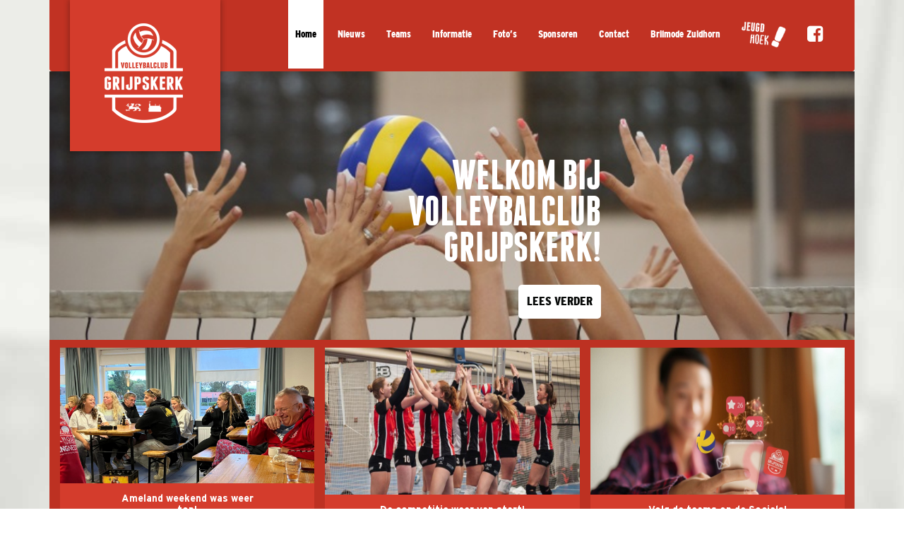

--- FILE ---
content_type: text/html; charset=UTF-8
request_url: https://vcgrijpskerk.nl/
body_size: 5898
content:
		<!DOCTYPE html>
<html lang="nl">
	<head>
		<meta charset="UTF-8" />
		<meta http-equiv="X-UA-Compatible" content="IE=edge">
		<meta name="viewport" content="width=device-width, initial-scale=1, maximum-scale=1, user-scalable=0" />
		
		<title>VC Grijpskerk | Volleyballen in Grijpskerk</title>
				
		<meta name="description" content="Volleyballen in Grijpskerk" />
		<meta name="robots" content="index, follow">
		
		<link rel="stylesheet" type="text/css" href="https://vcgrijpskerk.nl/wp-content/themes/vcgrijpskerk/css/bootstrap.min.css" />
		<link rel="stylesheet" type="text/css" href="https://vcgrijpskerk.nl/wp-content/themes/vcgrijpskerk/css/font-awesome.min.css" />
		<link rel="stylesheet" type="text/css" href="https://vcgrijpskerk.nl/wp-content/themes/vcgrijpskerk/css/screen.css" />
		<link rel="stylesheet" type="text/css" href="https://vcgrijpskerk.nl/wp-content/themes/vcgrijpskerk/style.css" />
		
		<link rel="shortcut icon" href="https://vcgrijpskerk.nl/wp-content/themes/vcgrijpskerk/img/favicon.ico" />
		
		<link rel='dns-prefetch' href='//s.w.org' />
		<script type="text/javascript">
			window._wpemojiSettings = {"baseUrl":"https:\/\/s.w.org\/images\/core\/emoji\/13.0.0\/72x72\/","ext":".png","svgUrl":"https:\/\/s.w.org\/images\/core\/emoji\/13.0.0\/svg\/","svgExt":".svg","source":{"concatemoji":"https:\/\/vcgrijpskerk.nl\/wp-includes\/js\/wp-emoji-release.min.js?ver=5.5.17"}};
			!function(e,a,t){var n,r,o,i=a.createElement("canvas"),p=i.getContext&&i.getContext("2d");function s(e,t){var a=String.fromCharCode;p.clearRect(0,0,i.width,i.height),p.fillText(a.apply(this,e),0,0);e=i.toDataURL();return p.clearRect(0,0,i.width,i.height),p.fillText(a.apply(this,t),0,0),e===i.toDataURL()}function c(e){var t=a.createElement("script");t.src=e,t.defer=t.type="text/javascript",a.getElementsByTagName("head")[0].appendChild(t)}for(o=Array("flag","emoji"),t.supports={everything:!0,everythingExceptFlag:!0},r=0;r<o.length;r++)t.supports[o[r]]=function(e){if(!p||!p.fillText)return!1;switch(p.textBaseline="top",p.font="600 32px Arial",e){case"flag":return s([127987,65039,8205,9895,65039],[127987,65039,8203,9895,65039])?!1:!s([55356,56826,55356,56819],[55356,56826,8203,55356,56819])&&!s([55356,57332,56128,56423,56128,56418,56128,56421,56128,56430,56128,56423,56128,56447],[55356,57332,8203,56128,56423,8203,56128,56418,8203,56128,56421,8203,56128,56430,8203,56128,56423,8203,56128,56447]);case"emoji":return!s([55357,56424,8205,55356,57212],[55357,56424,8203,55356,57212])}return!1}(o[r]),t.supports.everything=t.supports.everything&&t.supports[o[r]],"flag"!==o[r]&&(t.supports.everythingExceptFlag=t.supports.everythingExceptFlag&&t.supports[o[r]]);t.supports.everythingExceptFlag=t.supports.everythingExceptFlag&&!t.supports.flag,t.DOMReady=!1,t.readyCallback=function(){t.DOMReady=!0},t.supports.everything||(n=function(){t.readyCallback()},a.addEventListener?(a.addEventListener("DOMContentLoaded",n,!1),e.addEventListener("load",n,!1)):(e.attachEvent("onload",n),a.attachEvent("onreadystatechange",function(){"complete"===a.readyState&&t.readyCallback()})),(n=t.source||{}).concatemoji?c(n.concatemoji):n.wpemoji&&n.twemoji&&(c(n.twemoji),c(n.wpemoji)))}(window,document,window._wpemojiSettings);
		</script>
		<style type="text/css">
img.wp-smiley,
img.emoji {
	display: inline !important;
	border: none !important;
	box-shadow: none !important;
	height: 1em !important;
	width: 1em !important;
	margin: 0 .07em !important;
	vertical-align: -0.1em !important;
	background: none !important;
	padding: 0 !important;
}
</style>
	<link rel='stylesheet' id='wp-block-library-css'  href='https://vcgrijpskerk.nl/wp-includes/css/dist/block-library/style.min.css?ver=5.5.17' type='text/css' media='all' />
<link rel='stylesheet' id='contact-form-7-css'  href='https://vcgrijpskerk.nl/wp-content/plugins/contact-form-7/includes/css/styles.css?ver=5.0.3' type='text/css' media='all' />
<link rel='stylesheet' id='dashicons-css'  href='https://vcgrijpskerk.nl/wp-includes/css/dashicons.min.css?ver=5.5.17' type='text/css' media='all' />
<link rel='stylesheet' id='sportspress-general-css'  href='//vcgrijpskerk.nl/wp-content/plugins/sportspress/assets/css/sportspress.css?ver=2.7.4' type='text/css' media='all' />
<link rel='stylesheet' id='sportspress-icons-css'  href='//vcgrijpskerk.nl/wp-content/plugins/sportspress/assets/css/icons.css?ver=2.7' type='text/css' media='all' />
<style type="text/css"></style><script type='text/javascript' src='https://vcgrijpskerk.nl/wp-includes/js/jquery/jquery.js?ver=1.12.4-wp' id='jquery-core-js'></script>
<link rel="https://api.w.org/" href="https://vcgrijpskerk.nl/wp-json/" /><link rel="EditURI" type="application/rsd+xml" title="RSD" href="https://vcgrijpskerk.nl/xmlrpc.php?rsd" />
<link rel="wlwmanifest" type="application/wlwmanifest+xml" href="https://vcgrijpskerk.nl/wp-includes/wlwmanifest.xml" /> 

<script src='https://triati.com/?dm=8f7f0aa1c36095b4d4c961cfe9cf5855&amp;action=load&amp;blogid=14&amp;siteid=1&amp;t=1774868621&amp;back=https%3A%2F%2Fvcgrijpskerk.nl%2F' type='text/javascript'></script><meta name="tec-api-version" content="v1"><meta name="tec-api-origin" content="https://vcgrijpskerk.nl"><link rel="https://theeventscalendar.com" href="https://vcgrijpskerk.nl/wp-json/tribe/events/v1/" /><!-- BEGIN GADWP v5.1.2.2 Universal Analytics - https://deconf.com/google-analytics-dashboard-wordpress/ -->
<script>
(function(i,s,o,g,r,a,m){i['GoogleAnalyticsObject']=r;i[r]=i[r]||function(){
	(i[r].q=i[r].q||[]).push(arguments)},i[r].l=1*new Date();a=s.createElement(o),
	m=s.getElementsByTagName(o)[0];a.async=1;a.src=g;m.parentNode.insertBefore(a,m)
})(window,document,'script','https://www.google-analytics.com/analytics.js','ga');
  ga('create', 'UA-68406493-1', 'auto');
  ga('send', 'pageview');
</script>
<!-- END GADWP Universal Analytics -->
	</head>
	<body>
		<div class="container">
			<header>
				<nav class="navbar navbar-default">
					<div class="container-fluid">
						<div class="navbar-header">
							<button type="button" class="navbar-toggle collapsed" data-toggle="collapse" data-target="#main" aria-expanded="false" aria-controls="navbar">
								<span class="sr-only">Toggle navigation</span>
								<span class="icon-bar"></span>
								<span class="icon-bar"></span>
								<span class="icon-bar"></span>
							</button>
							<div id="logo">
								<a href="https://vcgrijpskerk.nl">
									<img src="https://vcgrijpskerk.nl/wp-content/themes/vcgrijpskerk/img/logo.png" alt="Volleybalclub GRIJPSKERK" />
								</a>
							</div>
						</div>
						<div id="main" class="collapse navbar-collapse">
							<ul class="nav navbar-nav navbar-right" id="main-menu">
							    <li id="menu-item-565" class="menu-item menu-item-type-custom menu-item-object-custom current-menu-item current_page_item menu-item-home menu-item-565 active"><a title="Home" href="http://vcgrijpskerk.nl">Home</a></li>
<li id="menu-item-988" class="menu-item menu-item-type-post_type menu-item-object-page menu-item-988"><a title="Nieuws" href="https://vcgrijpskerk.nl/nieuws/">Nieuws</a></li>
<li id="menu-item-129" class="menu-item menu-item-type-post_type menu-item-object-page menu-item-129"><a title="Teams" href="https://vcgrijpskerk.nl/teams/">Teams</a></li>
<li id="menu-item-341" class="menu-item menu-item-type-post_type menu-item-object-page menu-item-341"><a title="Informatie" href="https://vcgrijpskerk.nl/informatie/">Informatie</a></li>
<li id="menu-item-547" class="menu-item menu-item-type-post_type menu-item-object-page menu-item-547"><a title="Foto&#039;s" href="https://vcgrijpskerk.nl/fotoalbum/">Foto&#8217;s</a></li>
<li id="menu-item-12532" class="menu-item menu-item-type-post_type menu-item-object-page menu-item-12532"><a title="Sponsoren" href="https://vcgrijpskerk.nl/sponsoren/">Sponsoren</a></li>
<li id="menu-item-524" class="menu-item menu-item-type-post_type menu-item-object-page menu-item-524"><a title="Contact" href="https://vcgrijpskerk.nl/contact/">Contact</a></li>
<li id="menu-item-11961" class="menu-item menu-item-type-post_type menu-item-object-page menu-item-11961"><a title="Brilmode Zuidhorn" href="https://vcgrijpskerk.nl/brilmode-zuidhorn/">Brilmode Zuidhorn</a></li>
							    <li><a href="https://vcgrijpskerk.nl/jeugdhoek/"><img alt="Jeugdhoek" src="https://vcgrijpskerk.nl/wp-content/themes/vcgrijpskerk/img/nav_jeugdhoek.png"></a></li>
							    <li><a href="https://www.facebook.com/vcgrijpskerk/" target="_blank"><i class="fa fa-facebook-square"></i></a></li>
							</ul>
						</div>
					</div>
				</nav>	
			</header>		
		<section class="banner">
                			<div class="banner_img banner_homepage hidden-xs">
				<img src="https://vcgrijpskerk.nl/wp-content/uploads/sites/14/2023/03/volleybal-3.jpg" class="attachment-thumbnail wp-post-image" />			</div>
			<section class="news text-center">
    			<div class="row">
        			<div class="visible-xs col-xs-12 news_item">
        				<a href="https://vcgrijpskerk.nl/2024/05/13/welkom-bij-vc-grijpskerk/">
        					<img src="https://vcgrijpskerk.nl/wp-content/uploads/sites/14/2023/03/volleybal-3.jpg" class="attachment-thumbnail wp-post-image" width="369" height="250" />        				</a>
        				<div class="news_title">
        					<p>
        						<a href="https://vcgrijpskerk.nl/2024/05/13/welkom-bij-vc-grijpskerk/">Welkom bij Volleybalclub Grijpskerk!</a>
        					</p>
        				</div>
        			</div>
    			</div>
			</section>
				
			<div class="row banner_text">
				<div class="col-md-6 col-sm-6 hidden-xs">
					<article>
                                        					</article>
					<article>
	                    	                    	                    					</article>
				</div>
				<div class="col-md-6 col-sm-6 col-xs-12 text-right hidden-xs">
															<h1>Welkom bij Volleybalclub Grijpskerk!</h1>
					<a href="https://vcgrijpskerk.nl/2024/05/13/welkom-bij-vc-grijpskerk/" class="button white">LEES VERDER</a>
									</div>
			</div>
		</section>
			
		<section class="news text-center">
			<div class="row">
                                				<div class="col-md-4 col-sm-4 col-xs-12 news_item">
					<a href="https://vcgrijpskerk.nl/2025/09/24/ameland-weekend-was-weer-top/">
						<img src="https://vcgrijpskerk.nl/wp-content/uploads/sites/14/2025/09/unnamed-1.jpg" class="attachment-thumbnail wp-post-image" width="369" height="250" />					</a>
					<div class="news_title">
						<p>
							<a href="https://vcgrijpskerk.nl/2025/09/24/ameland-weekend-was-weer-top/">Ameland weekend was weer top!</a>
						</p>
					</div>
				</div>         
                				<div class="col-md-4 col-sm-4 col-xs-12 news_item">
					<a href="https://vcgrijpskerk.nl/2024/10/10/de-competitie-weer-van-start/">
						<img src="https://vcgrijpskerk.nl/wp-content/uploads/sites/14/2024/10/hi-1.jpg" class="attachment-thumbnail wp-post-image" width="369" height="250" />					</a>
					<div class="news_title">
						<p>
							<a href="https://vcgrijpskerk.nl/2024/10/10/de-competitie-weer-van-start/">De competitie weer van start!</a>
						</p>
					</div>
				</div>         
                				<div class="col-md-4 col-sm-4 col-xs-12 news_item">
					<a href="https://vcgrijpskerk.nl/2024/01/27/wil-je-graag-volleyballen-bij-vc-grijpskerk/">
						<img src="https://vcgrijpskerk.nl/wp-content/uploads/sites/14/2024/01/hi-2.jpg" class="attachment-thumbnail wp-post-image" width="369" height="250" />					</a>
					<div class="news_title">
						<p>
							<a href="https://vcgrijpskerk.nl/2024/01/27/wil-je-graag-volleyballen-bij-vc-grijpskerk/">Volg de teams op de Socials!</a>
						</p>
					</div>
				</div>         
                			</div>
		</section>
		
		<section class="contents">
			<div class="row">
				<div class="col-md-6 col-sm-12 col-xs-12 page_block_container first">
					<div class="page_block">
						<div class="row block_title">
							<div class="col-md-12 col-sm-12 col-xs-12">
								<a href="https://vcgrijpskerk.nl/programma/"><span>AANKOMENDE WEDSTRIJDEN</span></a> <a href="https://vcgrijpskerk.nl/programma/"><img src="https://vcgrijpskerk.nl/wp-content/themes/vcgrijpskerk/img/more.png" alt="Meer" /></a>
							</div>
						</div>
                                                                                             						</div>
					</div>
					<div class="col-md-6 col-sm-12 col-xs-12 page_block_container last">
						<div class="page_block">
							<div class="row block_title">
								<div class="col-md-12 col-sm-12 col-xs-12">
									<a href="https://vcgrijpskerk.nl/uitslagen/"><span>RECENT GESPEELD</span></a> <a href="https://vcgrijpskerk.nl/uitslagen/"><img src="https://vcgrijpskerk.nl/wp-content/themes/vcgrijpskerk/img/more.png" alt="Meer" /></a>
								</div>
							</div>
                                                                                                                                                                                                                                                            <p>Nog recente uitslagen gevonden.</p>
                                                        						</div>
					</div>
				</div>
				<div class="row">
					<div class="col-md-4 col-sm-12 col-xs-12 page_block_container first">
						<div class="page_block transparent jeugdhoek">
							<img src="https://vcgrijpskerk.nl/wp-content/themes/vcgrijpskerk/img/block_jeugdhoek.png" alt="Jeugdhoek" />
							<a href="https://vcgrijpskerk.nl/jeugdhoek/" class="button jeugdhoek">GA NAAR DE JEUGDHOEK</a>
						</div>
					</div>
					<div class="col-md-4 col-sm-12 col-xs-12 page_block_container">
						<div class="page_block">
							<div class="row block_title">
								<div class="col-md-12 col-sm-12 col-xs-12">
									<a href="https://vcgrijpskerk.nl/sponsoren/"><span>SPONSOREN</span> <img src="https://vcgrijpskerk.nl/wp-content/themes/vcgrijpskerk/img/more.png" alt="Meer" /></a>
								</div>
							</div>
							<div class="row">
								<div class="col-md-2 col-sm-2 col-xs-2 control-prev hidden-xs hidden-sm hidden-md hidden-lg" id="control_prev">
									<a href="javascript:void(0);" class="previous">
										<img src="https://vcgrijpskerk.nl/wp-content/themes/vcgrijpskerk/img/icon_prev.png" alt="Vorige" />
									</a>
								</div>
								<div class="col-md-offset-2 col-md-8 col-sm-8 col-xs-12 sponsors_container text-center" data-cycle-prev="#control_prev" data-cycle-next="#control_next">
		                            									                                    
									<div class="sponsor text-center">
															                											<a href="http://www.brilmodezuidhorn.nl" target="_blank">
                                            <img src="https://vcgrijpskerk.nl/wp-content/uploads/sites/14/2018/01/Brilmode.png" width="180" height="57" alt="Brilmode Zuidhorn" />
                                        </a>
																				</div>
																	</div>
								<div class="col-md-2 col-sm-2 col-xs-2 control-next text-right hidden-xs hidden-sm hidden-md hidden-lg" id="control_next">
									<a href="javascript:void(0);" class="next">
										<img src="https://vcgrijpskerk.nl/wp-content/themes/vcgrijpskerk/img/icon_next.png" alt="Volgende" />
									</a>
								</div>
							</div>
						</div>
					</div>
					<div class="col-md-4 col-sm-12 col-xs-12 page_block_container last">
						<div class="page_block">
							<div class="block_title">
								<a href="https://vcgrijpskerk.nl/activiteiten/"><span>ACTIVITEITENKALENDER</span> <img src="https://vcgrijpskerk.nl/wp-content/themes/vcgrijpskerk/img/more.png" alt="Meer" /></a>
							</div>
	                        <div id="tribe-events" class="tribe-no-js" data-live_ajax="1" data-datepicker_format="" data-category="" data-featured=""><div class="tribe-events-before-html"></div><span class="tribe-events-ajax-loading"><img class="tribe-events-spinner-medium" src="https://vcgrijpskerk.nl/wp-content/plugins/the-events-calendar/src/resources/images/tribe-loading.gif" alt="Laden Evenementen" /></span>	                        	                        	                        <div class="tribe-events-after-html"></div></div><!-- #tribe-events -->
<!--
Deze kalender wordt mede door The Events Calender mogelijk gemaakt.
http://m.tri.be/18wn
-->
						</div>
					</div>
				</div>
			</section>

						<footer>
				<div class="row prefooter">
					<div class="col-md-12 col-sm-12 col-xs-12 text-center">
						<span>WEBSITESPONSOREN:</span>
						<a href="https://www.siercommunicatie.nl" target="_blank"><img src="https://vcgrijpskerk.nl/wp-content/themes/vcgrijpskerk/img/logo_sier.png" alt="Sier" /></a>
						<a href="https://triati.com" target="_blank"><img src="https://vcgrijpskerk.nl/wp-content/themes/vcgrijpskerk/img/logo_triati.png" alt="Triati" /></a>
					</div>
				</div>
				<div class="row bottom">
					<div class="col-md-8 col-sm-9 col-xs-12 footer-menu hidden-xs">
						<nav id="footer_menu">
						    <ul id="menu-footer" class=""><li id="menu-item-569" class="menu-item menu-item-type-custom menu-item-object-custom current-menu-item current_page_item menu-item-home menu-item-569 active"><a title="Home" href="http://vcgrijpskerk.nl">Home</a></li>
<li id="menu-item-987" class="menu-item menu-item-type-post_type menu-item-object-page menu-item-987"><a title="Nieuws" href="https://vcgrijpskerk.nl/nieuws/">Nieuws</a></li>
<li id="menu-item-568" class="menu-item menu-item-type-post_type menu-item-object-page menu-item-568"><a title="Teams" href="https://vcgrijpskerk.nl/teams/">Teams</a></li>
<li id="menu-item-567" class="menu-item menu-item-type-post_type menu-item-object-page menu-item-567"><a title="Jeugdhoek" href="https://vcgrijpskerk.nl/jeugdhoek/">Jeugdhoek</a></li>
<li id="menu-item-570" class="menu-item menu-item-type-post_type menu-item-object-page menu-item-570"><a title="Informatie" href="https://vcgrijpskerk.nl/informatie/">Informatie</a></li>
<li id="menu-item-11943" class="menu-item menu-item-type-post_type menu-item-object-page menu-item-11943"><a title="Brilmode Zuidhorn" href="https://vcgrijpskerk.nl/brilmode-zuidhorn/">Brilmode Zuidhorn</a></li>
<li id="menu-item-571" class="menu-item menu-item-type-post_type menu-item-object-page menu-item-571"><a title="Foto&#039;s" href="https://vcgrijpskerk.nl/fotoalbum/">Foto&#8217;s</a></li>
<li id="menu-item-572" class="menu-item menu-item-type-post_type menu-item-object-page menu-item-572"><a title="Contact" href="https://vcgrijpskerk.nl/contact/">Contact</a></li>
<li id="menu-item-12357" class="menu-item menu-item-type-post_type menu-item-object-page menu-item-12357"><a title="Sponsoren" href="https://vcgrijpskerk.nl/sponsoren/">Sponsoren</a></li>
</ul>						</nav>
					</div>
					<div class="col-md-3 col-sm-3 col-xs-12 copyright">
						<div class="row">
							<div class="col-md-9 col-sm-9 col-xs-10 text-right">
								<p>
									&copy; 2015 VC Grijpskerk<br />
									Ontwikkeld en ondersteund door <a href="https://www.triati.com" target="_blank">Triati</a>
								</p>
							</div>
							<div class="col-md-3 col-sm-3 col-xs-2 footer_logo text-center">
								<a href="https://vcgrijpskerk.nl"><img src="https://vcgrijpskerk.nl/wp-content/themes/vcgrijpskerk/img/logo_footer.png" alt="Volleybalclub Grijpskerk" /></a>
							</div>
						</div>
					</div>
				</div>
			</footer>
		</div>
		
				<script>
		( function ( body ) {
			'use strict';
			body.className = body.className.replace( /\btribe-no-js\b/, 'tribe-js' );
		} )( document.body );
		</script>
		<script type='text/javascript'> /* <![CDATA[ */var tribe_l10n_datatables = {"aria":{"sort_ascending":": activeer om de kolom aflopend te sorteren","sort_descending":": activeer om de kolom oplopend te sorteren"},"length_menu":"Toon _MENU_ entries","empty_table":"Geen data beschikbaar in tabel","info":"Toont _START_ tot _END_ van _TOTAL_ resultaten","info_empty":"Toont 0 tot 0 van 0 resultaten","info_filtered":"(gefilterd van _MAX_ totale resultaten)","zero_records":"Geen resultaten gevonden","search":"Zoeken:","pagination":{"all":"Alle","next":"Volgende","previous":"Vorige"},"select":{"rows":{"0":"","_":": %d rijen geselecteerd","1":": 1 rij geselecteerd"}},"datepicker":{"dayNames":["zondag","maandag","dinsdag","woensdag","donderdag","vrijdag","zaterdag"],"dayNamesShort":["zo","ma","di","wo","do","vr","za"],"dayNamesMin":["Z","M","D","W","D","V","Z"],"monthNames":["januari","februari","maart","april","mei","juni","juli","augustus","september","oktober","november","december"],"monthNamesShort":["januari","februari","maart","april","mei","juni","juli","augustus","september","oktober","november","december"],"nextText":"Volgende","prevText":"Vorige","currentText":"Vandaag","closeText":"Gereed"}};/* ]]> */ </script><script type='text/javascript' id='contact-form-7-js-extra'>
/* <![CDATA[ */
var wpcf7 = {"apiSettings":{"root":"https:\/\/vcgrijpskerk.nl\/wp-json\/contact-form-7\/v1","namespace":"contact-form-7\/v1"},"recaptcha":{"messages":{"empty":"Graag verifi\u00ebren dat je geen robot bent."}}};
/* ]]> */
</script>
<script type='text/javascript' src='https://vcgrijpskerk.nl/wp-content/plugins/contact-form-7/includes/js/scripts.js?ver=5.0.3' id='contact-form-7-js'></script>
<script type='text/javascript' src='https://vcgrijpskerk.nl/wp-content/plugins/sportspress/assets/js/jquery.dataTables.min.js?ver=1.10.4' id='jquery-datatables-js'></script>
<script type='text/javascript' id='sportspress-js-extra'>
/* <![CDATA[ */
var localized_strings = {"days":"dagen","hrs":"u.","mins":"min.","secs":"sec.","previous":"Vorige","next":"Volgende"};
/* ]]> */
</script>
<script type='text/javascript' src='https://vcgrijpskerk.nl/wp-content/plugins/sportspress/assets/js/sportspress.js?ver=2.7.4' id='sportspress-js'></script>
<script type='text/javascript' src='https://vcgrijpskerk.nl/wp-includes/js/wp-embed.min.js?ver=5.5.17' id='wp-embed-js'></script>
<script type="text/css" id="tmpl-tribe_customizer_css">.tribe-events-list .tribe-events-loop .tribe-event-featured,
				.tribe-events-list #tribe-events-day.tribe-events-loop .tribe-event-featured,
				.type-tribe_events.tribe-events-photo-event.tribe-event-featured .tribe-events-photo-event-wrap,
				.type-tribe_events.tribe-events-photo-event.tribe-event-featured .tribe-events-photo-event-wrap:hover {
					background-color: #0ea0d7;
				}

				#tribe-events-content table.tribe-events-calendar .type-tribe_events.tribe-event-featured {
					background-color: #0ea0d7;
				}

				.tribe-events-list-widget .tribe-event-featured,
				.tribe-events-venue-widget .tribe-event-featured,
				.tribe-mini-calendar-list-wrapper .tribe-event-featured,
				.tribe-events-adv-list-widget .tribe-event-featured .tribe-mini-calendar-event {
					background-color: #0ea0d7;
				}

				.tribe-grid-body .tribe-event-featured.tribe-events-week-hourly-single {
					background-color: rgba(14,160,215, .7 );
					border-color: #0ea0d7;
				}

				.tribe-grid-body .tribe-event-featured.tribe-events-week-hourly-single:hover {
					background-color: #0ea0d7;
				}</script><style type="text/css" id="tribe_customizer_css">.tribe-events-list .tribe-events-loop .tribe-event-featured,
				.tribe-events-list #tribe-events-day.tribe-events-loop .tribe-event-featured,
				.type-tribe_events.tribe-events-photo-event.tribe-event-featured .tribe-events-photo-event-wrap,
				.type-tribe_events.tribe-events-photo-event.tribe-event-featured .tribe-events-photo-event-wrap:hover {
					background-color: #0ea0d7;
				}

				#tribe-events-content table.tribe-events-calendar .type-tribe_events.tribe-event-featured {
					background-color: #0ea0d7;
				}

				.tribe-events-list-widget .tribe-event-featured,
				.tribe-events-venue-widget .tribe-event-featured,
				.tribe-mini-calendar-list-wrapper .tribe-event-featured,
				.tribe-events-adv-list-widget .tribe-event-featured .tribe-mini-calendar-event {
					background-color: #0ea0d7;
				}

				.tribe-grid-body .tribe-event-featured.tribe-events-week-hourly-single {
					background-color: rgba(14,160,215, .7 );
					border-color: #0ea0d7;
				}

				.tribe-grid-body .tribe-event-featured.tribe-events-week-hourly-single:hover {
					background-color: #0ea0d7;
				}</style>		
		<script src="https://ajax.googleapis.com/ajax/libs/jquery/2.1.4/jquery.min.js"></script>
		<script src="https://vcgrijpskerk.nl/wp-content/themes/vcgrijpskerk/js/bootstrap.min.js"></script>
		<script src="https://vcgrijpskerk.nl/wp-content/themes/vcgrijpskerk/js/jquery.cycle2.min.js"></script>
		<script src="https://vcgrijpskerk.nl/wp-content/themes/vcgrijpskerk/js/custom.js"></script>
		
	</body>
</html>

--- FILE ---
content_type: text/css
request_url: https://vcgrijpskerk.nl/wp-content/themes/vcgrijpskerk/style.css
body_size: 459
content:
/*
Theme Name: VC Grijpskerk
Theme URI: http://www.vcgrijpskerk.nl
Author: Triati
Author URI: http://triati.com
Description: Template voor www.vcgrijpskerk.nl. Klant: VC Grijpskerk, Grijpskerk.
Version: 1.0
*/

.banner_img_homepage {
	height: 476px;
}

div.activiteitenlijst_titel a:hover, div.activiteitenlijst_titel a {
	color: #d43c2c;
}

.navbar-default .navbar-nav > .active > a, .navbar-default .navbar-nav > .active > a:focus, .navbar-default .navbar-nav > .active > a:hover {
	background-color: #ffffff;
	color: #000000;
}

.team-navigation {
	margin-bottom: 25px;
}

.sponsor_page {
	height: 150px;
}

.news_archive_item {
	height: 300px;
	text-align: center;
}

.news_archive_item a {
	color: #d43c2c !important;
}

.tribe-events-ajax-loading {
	display: none;
}

.nav>li>a {
	padding: 10px !important;
}

/* Hack */
.wp-block-image img {
max-width: 100% !important;
height: auto !important;
}

--- FILE ---
content_type: text/plain
request_url: https://www.google-analytics.com/j/collect?v=1&_v=j102&a=1875307434&t=pageview&_s=1&dl=https%3A%2F%2Fvcgrijpskerk.nl%2F&ul=en-us%40posix&dt=VC%20Grijpskerk%20%7C%20Volleyballen%20in%20Grijpskerk&sr=1280x720&vp=1280x720&_u=IEBAAEABAAAAACAAI~&jid=906849460&gjid=1131344181&cid=828030919.1768805111&tid=UA-68406493-1&_gid=198939955.1768805111&_r=1&_slc=1&z=1435560041
body_size: -450
content:
2,cG-75EDBBGTV2